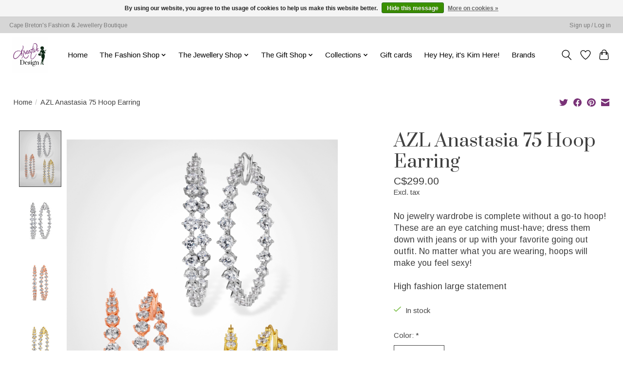

--- FILE ---
content_type: text/javascript;charset=utf-8
request_url: https://www.kreativedesign.net/services/stats/pageview.js?product=56181018&hash=2043
body_size: -412
content:
// SEOshop 19-01-2026 02:54:43